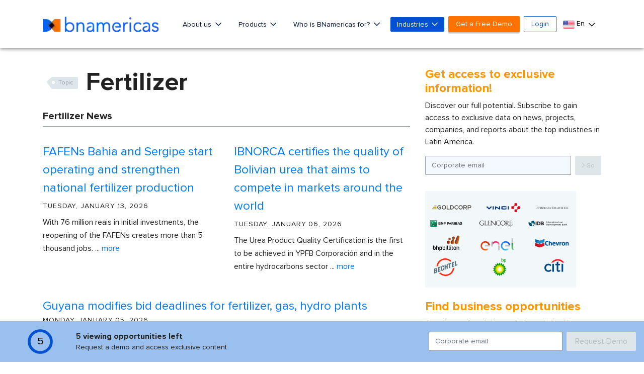

--- FILE ---
content_type: text/html; charset=utf-8
request_url: https://www.google.com/recaptcha/api2/aframe
body_size: -88
content:
<!DOCTYPE HTML><html><head><meta http-equiv="content-type" content="text/html; charset=UTF-8"></head><body><script nonce="-CWogozrHRYCDPKSK1Nr7A">/** Anti-fraud and anti-abuse applications only. See google.com/recaptcha */ try{var clients={'sodar':'https://pagead2.googlesyndication.com/pagead/sodar?'};window.addEventListener("message",function(a){try{if(a.source===window.parent){var b=JSON.parse(a.data);var c=clients[b['id']];if(c){var d=document.createElement('img');d.src=c+b['params']+'&rc='+(localStorage.getItem("rc::a")?sessionStorage.getItem("rc::b"):"");window.document.body.appendChild(d);sessionStorage.setItem("rc::e",parseInt(sessionStorage.getItem("rc::e")||0)+1);localStorage.setItem("rc::h",'1769057878797');}}}catch(b){}});window.parent.postMessage("_grecaptcha_ready", "*");}catch(b){}</script></body></html>